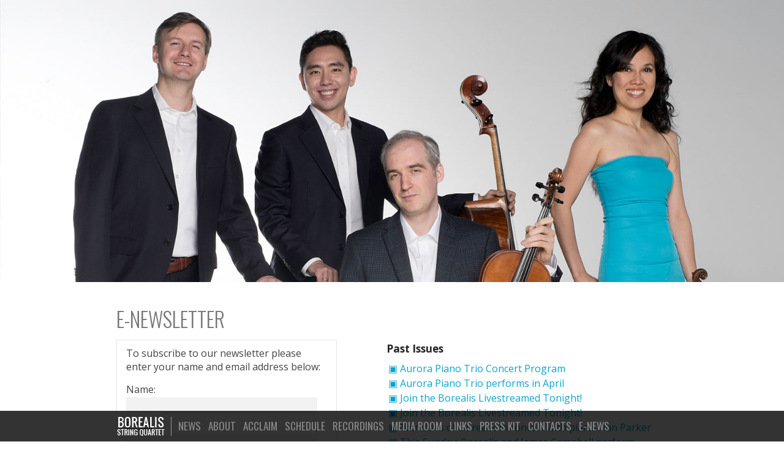

--- FILE ---
content_type: text/html; charset=UTF-8
request_url: https://www.borealisstringquartet.com/artist.php?view=enews
body_size: 2098
content:
<!DOCTYPE>
<html>
<head>
	<title>E-Newsletter | Borealis String Quartet</title>
	<meta name="description" content="Website for Borealis String Quartet" />
	<meta name="keywords" content="borealis string quartet, ensemble" />
	<meta http-equiv="Content-Type" content="text/html; charset=utf-8" />
	<script language="JavaScript" type="text/javascript" src="themes/custom_2016/js/javascript.js"></script>
	<script language="JavaScript" type="text/javascript" src="//app.kultureshock.net/java/jquery.js"></script>
	<script language="JavaScript" type="text/javascript" src="//app.kultureshock.net/java/cycle.js"></script>
	<link rel="shortcut icon" type="image/png" href="themes/custom_2016/favicon.ico" />
	<link href='//fonts.googleapis.com/css?family=Open+Sans:400italic,700italic,400,300,700|Oswald:400,300' rel='stylesheet' type='text/css'>

		
	<link rel="stylesheet" type="text/css" href="themes/custom_2016/css/master.css" />

	<style type='text/css'>
	</style>

	<link rel="stylesheet" type="text/css" href="themes/custom_2016/custom/custom.css" />

</head>

<body id="artist" >

	<a name="top"></a>

	
	<div id="wrapper">

	<!-- NAV -->

		<div id="menu-wrap">
		<div id="menu-inner">
			<div class="logo"><a href="/"><img src="themes/custom_2016/graphics/logo.png" width="78" height="31" alt="Borealis String Quartet"></a></div>
			

<!-- START MENU: main -->

<div id='nav-wrap'>
<ul id='nav'>
<li class='first'><span class='menuitem id_news'><a href="artist.php?view=news" class='first'>News</a></span></li>
<li class=''><span class='menuitem id_bio'><a href="artist.php?view=bio" class=''>About</a></span></li>
<li class=''><span class='menuitem id_acclaim'><a href="artist.php?view=acclaim" class=''>Acclaim</a></span></li>
<li class=''><span class='menuitem id_cal'><a href="artist.php?view=cal" class=''>Schedule</a></span></li>
<li class=''><span class='menuitem id_record'><a href="artist.php?view=record" class=''>Recordings</a></span></li>
<li class=''><span class='menuitem id_media'><a href="artist.php?view=media" class=''>Media Room</a></span></li>
<li class=''><span class='menuitem id_links'><a href="artist.php?view=links" class=''>Links</a></span></li>
<li class=''><span class='menuitem id_dpk'><a href="artist.php?view=dpk" class=''>Press Kit</a></span></li>
<li class=''><span class='menuitem id_contacts'><a href="artist.php?view=contacts" class=''>Contacts</a></span></li>
<li class='last'><span class='menuitem id_enews'><a href="artist.php?view=enews" class='last'>E-News</a></span></li>
</ul></div>

<!-- END MENU main -->

			
<!-- BEGIN SOCIAL -->
<div id="social">
<style>.socialicon { display:inline-block; background: transparent url('//app.kultureshock.net/social/social_icons.png'); } </style>
<ul>
<li><a href='https://www.facebook.com/BorealisQuartet' target='_blank' title='Facebook'><div class='socialicon' style='width:24px; height:24px; background-position: 0px -120px;'></div></a> </li>
<li><a href='https://twitter.com/#!/Borealis4' target='_blank' title='X'><div class='socialicon' style='width:24px; height:24px; background-position: -40px -120px;'></div></a> </li>
</ul>
</div id="social">
<!-- END SOCIAL -->
		</div>
		</div>

		<div class="banner-image" style="background-image: url('themes/custom_2016/graphics/banner4.jpg'); background-color: #000000;"></div>

		<div id="content-wrap">

			<div id="content">
				<div class='page-title-wrap custom'>
<div class='page-title-wrap2'>
<div class='page-title'>E-Newsletter</div> 
</div></div> 

<div id='enews'>
<div id='subscribe'>

	<div id='subscribe-box'>

		<div class='message'>To subscribe to our newsletter please enter your name and email address below:</div>

		<form action='//app.kultureshock.net/enews/enews_signup.php' method='post'>

		<table border='0' width='100%' cellspacing='0' cellpadding='0' id='enewsform'>
			<tr>
				<td>
					<label for='name'>Name:</label>
					<input type='text' name='name' id='name' class='name' />
				</td>
			</tr>
			<tr>
				<td>
					<label for='email'>Email:</label>
					<input type='text' name='email' id='email' class='email' />
				</td>
			</tr>
			<tr>
				<td><input id='submit' type='submit' value='Subscribe' /></td>
			</tr>
		</table>
		<input name='form_action' type='hidden' value='enews_add' />
		<input name='form_return' type='hidden' value='//www.borealisstringquartet.com/artist.php?view=enews' />
		<input name='site_id' type='hidden' value='41' />
		<input name='list_id' type='hidden' value='e40ee0f59d128595d08cd5c05a4809aa' />
		</form>

	</div>

</div>

<div id='archive'>

	<h2>Past Issues</h2>

	<ul>
<li><a href='http://email.kultureshock.net/t/r-02C2B1F5F20DA9E22540EF23F30FEDED' target='_blank'>Aurora Piano Trio Concert Program</a></li>
<li><a href='http://email.kultureshock.net/t/r-E666B24971683B412540EF23F30FEDED' target='_blank'>Aurora Piano Trio performs in April</a></li>
<li><a href='http://email.kultureshock.net/t/r-14CE16EF376ABC032540EF23F30FEDED' target='_blank'>Join the Borealis Livestreamed Tonight!</a></li>
<li><a href='http://email.kultureshock.net/t/r-E7680FBDA431663F2540EF23F30FEDED' target='_blank'>Join the Borealis Livestreamed Tonight!</a></li>
<li><a href='http://email.kultureshock.net/t/r-56C4F6A2AB1401A82540EF23F30FEDED' target='_blank'>Members of Borealis in concert with pianist Ian Parker</a></li>
<li><a href='http://email.kultureshock.net/t/r-FD31AF99D55094162540EF23F30FEDED' target='_blank'>This Sunday: Borealis and James Campbell perform Intimate Letters!</a></li>
<li><a href='http://email.kultureshock.net/t/r-025B9B982313BBD42540EF23F30FEDED' target='_blank'>UPDATED DETAILS for Borealis March 17th Intimate Letters Concerts</a></li>
<li><a href='http://email.kultureshock.net/t/r-F7D3AB55A4B52AD02540EF23F30FEDED' target='_blank'>Upcoming Borealis concerts you'll not want to miss!!</a></li>
<li><a href='http://email.kultureshock.net/t/r-091ABDACF351B5D02540EF23F30FEDED' target='_blank'>THIS MONDAY: Canadian Music Centre performance of Imant Raminsh 3 String Quartets</a></li>
<li><a href='http://email.kultureshock.net/t/r-8E1F25E30AD7C8162540EF23F30FEDED' target='_blank'>Borealis performs at VICO Global Soundscapes Festival next week!</a></li>
</ul>


</div>

</div>

				<div class="clear"></div>
			</div>

		</div>

	</div> <!-- /wrapper -->

</body>
</html>

--- FILE ---
content_type: text/css
request_url: https://www.borealisstringquartet.com/themes/custom_2016/css/master.css
body_size: 7100
content:
/****************************************************************
 *
 *  >> Master Stylesheet for Nocturne Theme
 *
 ***************************************************************/

* {
  margin: 0;
  padding: 0;
}

html {
	min-height: 100%;
	min-width: 100%;
	}


body {
	font-family: "Open Sans", "Helvetica Neue", Helvetica, Arial, sans-serif;
	position: relative;
	margin: 0px auto 0px auto;
	padding: 0;
	color: #444;
	background: #1f242e;
	min-width: 100%;
	min-height: 100%;
	}

body, td, th, div, li {
	font-size: 16px;
	font-family: "Open Sans", "Helvetica Neue", Helvetica, Arial, sans-serif;
	line-height: 22px;
	font-weight: 400;
	}

body#artist {
	background: #fff;
	}

b, strong {
	font-weight: bold;
	}

i, em {
	font-style: italic;
	}

table {
	border-collapse: collapse;
	}

td {
	padding: 0px;
	}

p {
	margin: 13px 0;
	}

img {
	border: 0;
	}

a, a:visited {
	color: #0ba5c8;
	text-decoration: none;
	}

a:hover {
	color: #0ba5c8;
	text-decoration: underline;
	}

a:active {
	color: #000;
	text-decoration: none;
	}

a:hover img {
	background: transparent;
	}

ul {
	margin-top: 2px;
	margin-left: 20px;
	margin-bottom: 15px;
	list-style: none;
	}

li {
	margin-bottom: 2px;
	}

ul li:before {
	content: "▣ ";
	color: #0ba5c8;
	margin-left: -17px;
	}

img {
	border: 0;
	}

#wrapper {
	width: 100%;
	height: auto;
	margin: 0 auto;
	position: relative;
	}

.rss-link {
	line-height: 23px;
	}

.rss-link img {
	vertical-align: middle;
	padding-left: 1px;
	margin-top: -4px;
	}

.clear {
	clear: both;
	height: 0px;
	}

.small {
	font-size: 11px;
	line-height: 13px;
	}

.jumptarget:before {
	content:"";
	display:block;
	height:60px; /* fixed header height*/
	margin:-60px 0 0; /* negative fixed header height */
	}

/****************************************************************
 |
 |  BANNERS + CONTENT
 |
 ***************************************************************/

.banner-image {
	position: fixed;
	width: 100%;
	height: 460px;
	top: 0;
	left: 0;
	background-repeat: no-repeat;
	background-position: 50% 30%;
	background-size: cover;
	z-index: -100;
	}

#content-wrap {
	width: 100%;
	min-height: 460px;
	position: relative;
	background: #fff;
	top: 460px;
	}

#content {
	width: 900px;
	padding: 40px 40px 80px 40px;
	margin: 0 auto;
	}

@media only screen and (max-height: 600px), (max-width: 600px) {
	.banner-image { height: 320px; }
	#content-wrap { min-height: 320px; top: 320px;}
}


/*---------------------------------------------------------------
 | General Page Styles
 +-------------------------------------------------------------*/

.page-buttons {
	margin-top: 25px;
	}

.page-footer-wrap {
	background: transparent;
	width: 100%;
	padding-bottom: 60px;
	}

.page-footer {
	margin-top: 20px;
	clear: both;
	font-size: 11px;
	text-align: center;
	color: #555;
	}

.page-footer a {
	color: #777;
	}

.error-box {
	table-layout: fixed;
	width: 85%;
	border: 1px solid #ccc;
	margin: 40px 0;
	}

.error {
	color: #d40000;
	}

.error-box td {
	padding: 30px;
	text-align: center;
	}

.notice-box {
	padding: 10px 0;
	}

#offline .header {
	background: #314752;
	}

/*---------------------------------------------------------------
 | Heading Styles
 +-------------------------------------------------------------*/

.page-title-wrap {
	font-size: 12px;
	color: #777;
	text-align: right;
	margin-bottom: 15px;
	}

.page-title-wrap .page-title {
	font-family: "Oswald", "Open Sans", "Times Roman", Times, serif;
	font-size: 34px;
	font-weight: 300;
	line-height: 39px;
	text-align: left;
	text-transform: uppercase;
	}

.page-title-right {
	float: right;
	font-size: 12px;
	line-height: 23px;
	margin-right: 10px;
	}

.page-title-right a {
	}

.headline {
	font-size: 20px;
	font-weight: normal;
	line-height: 125%;
	margin-bottom: 11px;
	color: #222;
	}

.heading {
	color: #222;
	font-size: 19px;
	font-weight: bold;
	line-height: 125%;
	margin-bottom: 11px;
	}

h1, h2, h3, h4 {
	}

h1 {
	margin: 0;
	padding: 0;
	background: transparent;
 	font-size: 19px;
	line-height: 22px;
	font-weight: normal;
	text-transform: uppercase;
	word-spacing: 5px;
	letter-spacing: 2px;
	color: #222;
	}

h2 {
	font-size: 17px;
	color: #222;
	padding: 0;
	margin-bottom: 10px;
	margin-top: 4px;
	}

h3 {
	font-size: 16px;
	font-weight: normal;
	background-color: #e5e5e5;
	color: #777;
	margin: 0;
	padding: 0;
	padding: 4px 8px;
	margin-bottom: 5px;
	}

h4 {
	font-size: 16px;
	font-weight: normal;
	color: #333;
	margin-bottom: 5px;
	}

/*---------------------------------------------------------------
 | Site Photo Styles
 +-------------------------------------------------------------*/

#photo-wrap {
	float: right;
	border: 1px solid #e5e5e5;
	}

#photo-wrap p {
	margin: 0;
	}

#photo-wrap .photo img {
	display: block;
	}

#photo-wrap .photo-info {
	margin: 0;
	padding: 0;
	background: #f2f2f2;
	border-top: 1px solid #e5e5e5;
	padding: 5px 10px;
	}

#photo-wrap .caption {
	color: #555;
	font-size: 11px;
	line-height: 13px;
	margin-bottom: 3px;
	}

#photo-wrap .photog {
	color: #333;
	font-size: 11px;
	line-height: 13px;
	font-style: italic;
	}

#photo-wrap .photog:before {
	content: "Photo: ";
	}

/* -- Modified for some pages -- */

#biog #photo-wrap,
#news #photo-wrap,
#acclaim-story #photo-wrap,
#reper #photo-wrap,
#record #photo-wrap,
#concerts #photo-wrap,
#news-story #photo-wrap {
	margin-top: 5px;
	margin-left: 15px;
	margin-bottom: 10px;
	margin-right: 0;
	}

/*---------------------------------------------------------------
 | Table List Styles
 +-------------------------------------------------------------*/

#tlist {
	border-collapse: collapse;
	}

#tlist th {
	font-size: 12px;
	text-align: left;
	color: #444;
	padding: 2px 5px;
	background-color: #fff;
	}

#tlist th.first {
	}

#tlist th a {
	}

#tlist tr {
	border-top: 1px solid #e5e5e5;
	border-bottom: 1px solid #e5e5e5;
	}

#tlist th a:hover {
	}

#tlist td {
	padding: 4px 0;
	padding-right: 5px;
	}

#tlist .row-norm {
	background-color: transparent;
	}

#tlist .row-tint {
	background-color: #e5e5e5;
	}

#tlist th.sortcol {
	background: #e8e8e8;
	}

#tlist th.sortcol a {
	color: #000;
	}

#tlist .sort-icon {
	margin-bottom: 2px;
	margin-right: 3px;
	}

.status-box, .status-footer {
	background-color: rgba(255,255,255,0.4);
	margin-top: 5px;
	}

.status-box td, .status-footer td {
	color: #666;
	padding: 4px 10px;
	}

/*---------------------------------------------------------------
 | Table Grid Styles
 +-------------------------------------------------------------*/

#grid {
	border-top: 1px solid #e5e5e5;
	border-left: 1px solid #e5e5e5;
	}

#grid td,
div#grid {
	border-bottom: 1px solid #e5e5e5;
	border-right: 1px solid #e5e5e5;
	padding: 10px;
	text-align: center;
	}

#grid .caption {
	font-size: 11px;
	font-weight: normal;
	margin-top: 5px;
	}

#grid .photo img {
	}

/*---------------------------------------------------------------
 | Form Object Styles
 +-------------------------------------------------------------*/

form {
	margin-top: 0;
	margin-bottom: 0;
	}

.form-button {
	border: none;
	padding: 0px;
	}

input, select, textarea {
	font: normal 13px Arial, helvetica, trebuchet, sans-serif;
	}

select {
	padding: 0px;
	}

textarea {
	padding: 1px;
	}

td.form-label {
	color: #999;
	padding: 2px;
	padding-right: 8px;
	}

.field-100 {
	width: 98%;
	}

input[type=text],
textarea {
	background-color: #f2f2f2;
	color: #000;
	border: 1px solid #f2f2f2;
	padding: 3px 5px;
	font-size: 15px;
	}

input[type=text]:focus,
textarea:focus {
	background: #fff;
	}

/****************************************************************
 |
 |  INTERFACE STYLES
 |
 ***************************************************************/

/*---------------------------------------------------------------
 | Site Buttons
 +-------------------------------------------------------------*/

#btn {
	display: inline;
	}

#btn table {
	width: auto;
	background-color: #0ba5c8;
	margin: 1px 3px;
	border: 0;
	}

#btn tr {
	border: 0;
	}

#btn .btn-main {
	cursor: pointer;
	padding: 0;
	border: 0;
	}

#btn .btn-main td {
	padding: 0 !important;
	border: 0;
	}

#btn .btn-left {
	width: 0;
	display: none;
	}

#btn .btn-right {
	width: 0;
	display: none;
	}

#btn td.btn-text {
	padding: 5px 10px !important;
	font-size: 14px;
	line-height: 18px;
	font-weight: 400;
	text-align: center;
	color: #fff;
	border: 0;
	}

#btn td .btn-text a {
	color: #fff;
	}

#btn td.btn-text:hover {
	background: #000;
	color: #fff;
	text-decoration: none;
	}

#btn table:active {
	background: #666;
	color: #ccc;
	text-decoration: none;
	}

/*---------------------------------------------------------------
 | Jump Menu Styles
 +-------------------------------------------------------------*/

.jump-wrap {
	padding: 3px 5px;
	padding-left: 15px;
	padding: 0;
	margin: 0;
	margin-top: 10px;
	margin-bottom: 5px;
	background: transparent;
	}

.jump-menu {
	}

.jump-menu .selected {
	font-weight: bold;
	}

/*-----------------------------------------------------------------------
 | Tab Styles
 +---------------------------------------------------------------------*/

#menu-wrap {
	position: fixed;
	bottom: 0;
	left: 0;
	height: 50px;
	width: 100%;
	text-align: center;
	background-color: rgba(0, 0, 0, 0.5);
	overflow: hidden;
	z-index: 9999;
	}

#artist #menu-wrap {
	background-color: rgba(0, 0, 0, 0.8);
	}

#menu-inner {
	display: inline-block;
	text-align: center;
	position: relative;
	width: auto;
	background: transparent;
	padding-left: 100px;
	padding-right: 90px;
	}

#nav-wrap {
	position: relative;
	width: auto;
	height: 50px;
	margin: 0 auto;
	}

#nav {
	text-transform: none;
	list-style: none;
	list-style-image: none;
	padding: 0;
	margin: 0;
	text-align: center;
	}

#nav li {
	font-family: "Oswald", "Helvetica Neue", Helvetica, Arial, sans-serif;
	font-weight: 400;
	font-size: 17px;
	line-height: 50px;
	text-transform: uppercase;
	margin: 0;
	padding: 0;
	display: inline;
	list-style-image: none;
	}

#nav li span.menuitem a,
#nav li span.menuitem a:visited {
	color: #888;
	text-decoration: none;
	margin: 0;
	padding: 15px 4px;
	-webkit-transition: background 0.2s linear, color 0.2s linear;
	-moz-transition: background 0.2s linear, color 0.2s linear;
	-o-transition: background 0.2s linear, color 0.2s linear;
	transition: background 0.2s linear, color 0.2s linear;
	}

#nav li.first span.menuitem a,
#nav li.first span.menuitem a:visited {
	padding-left: 0;
	}

#nav li span.menuitem a:hover {
	color: #fff;
	-webkit-transition: background 0.2s linear, color 0.2s linear;
	-moz-transition: background 0.2s linear, color 0.2s linear;
	-o-transition: background 0.2s linear, color 0.2s linear;
	transition: background 0.2s linear, color 0.2s linear;
	}

#nav li.current span.menuitem a {
	color: #fff;
	}

#nav li:before {
	content: none;
	margin-left: 0;
	}

/*---------------------------------------------------------------
 | Content Submenu
 +-------------------------------------------------------------*/

#submenu-wrap {
	clear: both;
	display: block;
	}

#submenu {
	margin: 0;
	padding: 0;
	list-style: none;
	}

/*#submenu li {
	display: block;
	margin: 0;
	padding: 0;
	list-style: none;
	text-align: left;
	background: transparent;
	}*/

#submenu a,
#submenu a:visited {
	display: inline-block;
	color: #999;
	padding: 3px 5px;
	text-decoration: none;
	}

#submenu a:hover {
	color: #333;
	}

#submenu a:active {
	color: #777;
	}

/*-- Tab Nav Selected --*/

#submenu .current a {
	color: #000;
	}

#submenu .current a:hover {
	color: #000;
	}

#submenu li.current:before {
	color: #000;
	}


/****************************************************************
 |
 |  HOMEPAGE STYLES
 |
 ***************************************************************/

body#home,
#home #wrapper {
	position: fixed;
	width: 100%;
	height: 100%;
	}

#home .cycle-slideshow {
	position: fixed;
	width: 100%;
	height: 100%;
	z-index: -999;
	background-color: #000;
	}

#home .slideslide {
	width: 100%;
	height: 100%;
	background-size: cover;
	background-position: 50% 10%;
	background-repeat: no-repeat;
	display: none;
	}

#home .overlay {
	position: fixed;
	width: 100%;
	height: 100%;
	z-index: -998;
	background: #000;
	-moz-opacity: 0.35;
	opacity: 0.35;
	-ms-filter:"progid:DXImageTransform.Microsoft.Alpha"(Opacity=35);
	}

.slide-nav {
	position: absolute;
	top: 20px;
	right: 25px;
	}

.cycle-next, .cycle-prev {
	display: inline-block;
	padding: 3px 6px;
	background: rgba(0, 0, 0, 0.5);
	color: #fff;
	cursor: pointer;
	-webkit-border-radius: 4px;
	-moz-border-radius: 4px;
	border-radius: 4px;
	}

.cycle-next:hover, .cycle-prev:hover {
	background: #fff;
	color: #000;
	}

.cycle-next:active, .cycle-prev:active {
	background: #000;
	color: #fff;
	}

.logo {
	position: absolute;
	top: 10px;
	left: 0;
	padding-right: 10px;
	border-right: 1px solid #999;
	width: auto;
	height: 31px;
	}

.modbox {
	width: 395px;
	position: absolute;
	height: 570px;
	top: 115px;
	right: 40px;
	}

.pirastro {
	position: absolute;
	bottom: 70px;
	right: 20px;
	filter: drop-shadow(0 0 6px rgba(0,0,0,0.4));
	}

/*---------------------------------------------------------------
 | Audio Player
 +-------------------------------------------------------------*/

#home .audio-player-wrap {
	position: absolute;
	bottom: 60px;
	left: 20px;
	}

#home div.jp-audio {
	width: 222px;
	}

#home div.jp-progress-wrap {
	width: 180px;
	}

#home div.jp-progress {
	width: 166px;
	}

div.jp-title li {
	color: #fff;
	text-shadow: 0 0 5px #000;
	}

/*---------------------------------------------------------------
 | Quote Rotator
 +-------------------------------------------------------------*/

#quote-wrap {
	/*background-color: rgba(77, 89, 115, 0.4);*/
	position: absolute;
	display: block;
	width: 450px;
	height: 195px;
	bottom: 120px;
	left: 0;
	right: 0;
	margin: 0 auto;
	overflow: hidden;
	}

#quote-wrap .quote {
	color: #fff;
	display: block;
	width: 450px;
	padding: 1px;
	font-family: "Oswald", "Open Sans", "Helvetica Neue", Helvetica, sans-serif;
	font-size: 23px;
	font-style: normal;
	font-weight: normal;
	line-height: 125%;
	text-align: center;
	text-shadow: 0px 0px 3px #000;
	}

#quote-wrap .author {
	color: #fff;
	display: block;
	width: 420px;
	font-family: "Oswald", "Open Sans", "Helvetica Neue", Helvetica, sans-serif;
	font-size: 22px;
	border-top: 1px solid #fff;
	border-top-color: rgba(255, 255, 255, 0.35);
	padding: 1px;
	padding-top: 10px;
	margin: 9px auto 0 auto;
	font-style: normal;
	font-weight: normal;
	text-align: center;
	text-shadow: 0px 0px 3px #000;
	}

#quote-wrap .author:before {
	content: "\2014\00a0";
	}

@media only screen and (max-height: 600px) {
	#quote-wrap { bottom: 60px; }
}


/*---------------------------------------------------------------
 | Homepage News Rotator
 +-------------------------------------------------------------*/

#newz-wrap {
	position: absolute;
	top: 20px;
	right: 20px;
	width: 480px;
	height: 300px;
	padding: 0;
	}

#newz-wrap .newz-box {
	background: transparent;
	width: 480px;
	}

#newz-wrap .newz-box {
	height: 254px;
	width: 480px;
	overflow: hidden;
	}

#newz-wrap .photo {
	float: left;
	margin-right: 15px;
	margin-bottom: 5px;
	width: 250px;
	height: 250px;
	background-size: cover;
	background-position: 50% 50%;
	}

#newz-wrap .headline {
	font-size: 17px;
	line-height: 19px;
	margin-bottom: 7px;
	font-weight: bold;
	}

#newz-wrap .headline a {
	color: #000;
	}

#newz-wrap .content {
	margin-bottom: 7px;
	font-size: 16px;
	line-height: 19px;
	color: #333;
	font-weight: 400;
	}

#newz-wrap .content p {
	display: inline;
	margin: 0;
	color: #333;
	font-weight: 400;
	}

/*---------------------------------------------------------------
 | Homepage Calendar
 +-------------------------------------------------------------*/

.home-cal-wrap {
	position: absolute;
	display: block;
	width: 400px;
	top: 40px;
	left: 20px;
	}

.home-cal-wrap h2 {
	font-size: 15px;
	line-height: 17px;
	margin: 3px 0;
	}

.home-cal-box {
	margin-top: 10px;
	cursor: pointer;
	overflow: hidden;
	height: 110px;
	}

.home-cal-datebox {
	float: left;
	width: 90px;
	margin-right: 12px;
	background: #0ba5c8;
	color: #fff;
	text-align: center;
	border: 1px solid #0ba5c8;
	margin-bottom: 50px;
	padding: 5px 0;
	}

.home-cal-datebox-month {
	color: #fff;
	background: #0ba5c8;
	font-size: 15px;
	line-height: 110%;
	font-weight: bold;
	text-transform: uppercase;
	letter-spacing: 4px;
	padding: 3px 3px 0px 7px;
	}

.home-cal-datebox-num {
	color: #fff;
	font-size: 42px;
	line-height: 40px;
	font-weight: bold;
	}

.home-cal-datebox-day {
	color: #fff;
	font-size: 13px;
	line-height: 14px;
	text-transform: uppercase;
	letter-spacing: 5px;
	padding: 1px 3px 5px 7px;
	}

.home-cal-info {
	font-size: 14px;
	line-height: 17px;
	}

.home-cal-date {
	font-size: 14px;
	line-height: 17px;
	}

.home-cal-venue {
	font-size: 14px;
	line-height: 17px;
	}

.home-cal-location {
	font-size: 14px;
	line-height: 17px;
	}

.home-cal-link {
	}

/*---------------------------------------------------------------
 | Homepage Recording
 +-------------------------------------------------------------*/

.home-record-wrap {
	position: absolute;
	top: 520px;
	left: 40px;
	width: 390px;
	}

.home-record {
	margin-bottom: 20px;
	}

.home-record-photo-wrap1 {
	background: transparent;
	float: left;
	margin: 0 12px 5px 0;
	}

.home-record-photo-wrap2 {
	display: inline;
	}

.home-record-photo {
	text-align: center;
	}

.home-record-photo img {
	box-shadow: 0 0 5px #555;
	}

.home-record-head {
	font-weight: bold;
	font-size: 16px;
	line-height: 19px;
	margin-top: 4px;
	margin-bottom: 7px;
	}

.home-record-head a {
	color: #fff;
	}

.home-record-subhead {
	font-weight: bold;
	font-size: 12px;
	line-height: 14px;
	margin-bottom: 0px;
	}

.home-record-date {
	display: none;
	font-style: italic;
	font-size: 14px;
	line-height: 17px;
	}

.home-record-text {
	display: block;
	height: 204px;
	overflow: hidden;
	font-size: 16px;
	line-height: 19px;
	color: #fff;
	}

.home-record-link {
	display: inline;
	padding-left: 8px;
	}

/*---------------------------------------------------------------
 | Homepage Video
 +-------------------------------------------------------------*/

.home-video-wrap {
	display: block;
	position: relative;
	width: 315px;
	height: 162px;
	overflow: hidden;
	}

.home-video {
	background: transparent;
	height: 162px;
	overflow: hidden;
	}

.home-video-photo-wrap1 {
	background: transparent;
	float: left;
	margin: 1px 12px 5px 0;
	}

.home-video-photo-wrap2 {
	display: inline;
	}

.home-video-photo {
	text-align: center;
	border: none;
	height: 200px;
	}

.home-video-head {
	font-weight: bold;
	font-size: 15px;
	line-height: 17px;
	margin-top: 0;
	margin-bottom: 7px;
	}

.home-video-subhead {
	font-weight: bold;
	font-size: 11px;
	line-height: 14px;
	margin-bottom: 0px;
	}

.home-video-date {
	display: none;
	font-style: italic;
	}

.home-video-text {
	font-size: 14px;
	line-height: 17px;
	}

.home-video-link {
	display: inline;
	padding-left: 8px;
	}

/****************************************************************
 |
 |  CONTENT STYLES
 |
 ***************************************************************/

#info .heading {
	background: #f2f2f2;
	font-size: 14px;
	font-weight: normal;
	color: #777;
	padding: 5px 10px;
	margin-bottom: 12px;
	overflow: hidden;
	}

/*---------------------------------------------------------------
 | News Page Styles
 +-------------------------------------------------------------*/

#news {
	}

#news #tlist tr {
	vertical-align: top;
	}

#news #tlist td {
	padding: 5px 10px 8px 0;
	}

#news .date {
	width: 13%;
	font-weight: bold;
	margin-bottom: 5px;
	}

#news .bullet {
	margin-right: 3px;
	}

#news .headline {
	font-size: 14px;
	margin-bottom: 8px;
	}

#news td.content {
	padding: 10px;
	}

#news .teaser {
	margin-top: 4px;
	padding-right: 5px;
	}

#news #tlist td.thumbnail-cell {
	padding: 5px;
	padding-right: 15px;
	}

#news .thumbnail {
	}

/* -- News Story Styles --*/

#news-story {
	}

#news-story .date {
	margin-top: 15px;
	margin-bottom: 15px;
	font-weight: bold;
	}
#news-story .news-photo {
	display: inline;
	}

#news-story .headline {
	margin: 15px 0;
	}

#news-story .content {
	}

#news-story .related {
	margin: 20px 0;
	padding-bottom: 5px;
	border-bottom: 1px solid #ccc;
	}

#news-story .related-list {
	font-weight: bold;
	}

#news-story .related-name {
	padding-left: 4px;
	}

#news-story .page-buttons {
	margin-top: 15px;
	}

/*---------------------------------------------------------------
 | Concert Page Styles
 +-------------------------------------------------------------*/

#concerts {
	}

#concerts .page-title {
	}

#concerts #tlist .date-head {
	padding: 0;
	line-height: 18px;
	border: 0;
	}

#concerts #tlist .date-head {
	padding: 0;
	line-height: 18px;
	}

#concerts .date-head-wrap {
	color: #555;
	background-color: #f7f7f7;
	padding: 10px 0px 9px 10px;
	font-size: 16px;
	font-weight: bold;
	text-transform: uppercase;
	letter-spacing: 2px;
	word-spacing: 3px;
	}

#concerts #tlist td.date {
	text-align: left;
	margin: 0;
	}

#concerts #tlist .date-box {
	font-size: 20px;
	line-height: 24px;
	font-weight: bold;
	text-align: center;
	padding: 4px 8px;
	color: #fff;
	background: #0ba5c8;
	border: 1px solid #0ba5c8;
	width: 45px;
	margin: 0px;
	}

#concerts #tlist div.date-box:hover {
	color: #fff;
	background: #000;
	border: 1px solid #777;
	}

#concerts #tlist .venue {
	font-weight: normal;
	}

#concerts #tlist .location {
	}

#concerts #tlist .city {
	display: inline;
	font-weight: normal;
	}
#concerts #tlist .state {
	margin-left: 3px;
	display: inline;
	}
#concerts #tlist .country {
	display: inline;
	margin-left: 3px;
	}

#concerts #tlist .notes {
	padding-bottom: 8px;
	}

/* --  Concert Info Page  -- */

#concerts #info .heading {
	}

#concerts #info .concert-info-wrap {
	}

#concerts #info .placetime,
#concerts #info .program,
#concerts #info .contact,
#concerts #info .info {
	margin-bottom: 20px;
	}

#concerts #info .venue {
	font-weight: bold;
	font-size: 14px;
	}

#concerts #info .location {
	margin-top: 6px;
	}

#concerts #info .date {
	margin-top: 6px;
	}

#concerts #info .artist-name {
	font-weight: bold;
	margin-bottom: 15px;
	}

#concerts #info .artist-name-prefix {
	font-weight: normal;
	}

#concerts #info #photo-wrap {
	float: right;
	margin-left: 15px;
	margin-bottom: 10px;
	}

#concerts .status-box td.small {
	display: none;
	}

/*---------------------------------------------------------------
 | >> ARTIST PAGE STYLES
 +-------------------------------------------------------------*/

.nophoto-wrap {
	display: table;
	background: #f7e6da;
	}

.nophoto {
	display: table-cell;
	vertical-align: middle;
	text-align: center;
	background: #666;
	border: 1px solid #f2f2f2;
	}

.nophoto-text {
	vertical-align: middle;
	text-align: center;
	}

/*---------------------------------------------------------------
 | Biography Page Styles
 +-------------------------------------------------------------*/

#biog {
	}

#biog .photo {
	}

#biog .content {
	float: right;
	width: 600px;
	}

#biog .page-buttons {
	}

#biog #submenu-wrap {
	margin-left: 17px;
	display: block;
	float: left;
	width: 250px;
	}

/*---------------------------------------------------------------
 | New DPK Page Styles
 +-------------------------------------------------------------*/

.dpk-media {
	margin: 10px 0;
	}

.dpk-media tr {
	vertical-align: top;
	}

.dpk-media td {
	padding: 10px 0;
	border: 0;
	border-bottom: 1px dotted #e5e5e5;
	background: transparent;
	}

.dpk-media td.thumb {
	width: 15%;
	padding-right: 15px;
	text-align: center;
	}

.dpk-media .fileinfo {
	margin: 5px 0;
	font-size: 12px;
	font-style: italic;
	}

.dpk-media .links {
	margin: 5px 0;
	font-size: 14px;
	}

.dpk-video .thumb img {
	height: 120px;
	width: 190px;
	}

/*---------------------------------------------------------------
 | Recordings Page Styles
 +-------------------------------------------------------------*/

#record {
	}

#record .record-info-wrap {
	padding-left: 25px;
	}

#record #photo-wrap {
	margin-left: 0;
	}

/* -- Recording Info Styles --*/

#record #info .record-info-wrap {
	}

#record #info .photo img {
	width: 300px;
	height: 300px;
	border: 1px solid #e5e5e5;
	}

#record #info .headline {
	margin-bottom: 12px;
	}

#record #info .heading {
	}

#record #info .artist-name,
#record #info .content {
	margin-bottom: 15px;
	}

#record #info .date {
	margin-top: 10px;
	}

#record #info .catnum {
	margin-top: 3px;
	margin-bottom: 15px;
	}

#record #info .artist-name {
	font-weight: bold;
	margin-top: 6px;
	}

#record #info .artist-name-prefix {
	font-weight: normal;
	}

#record #info .mod-date {
	display: none;
	}

#record #info .reclabel {
	font-style: italic;
	margin: 15px 0;
	}

#record #info ul {
	}

#record #info .buybutton {
	margin-bottom: 15px;
	}

#record #tlist td {
	padding: 10px 0;
	border-width: 1px;
	}


/*---------------------------------------------------------------
 | Recordings Page Styles
 +-------------------------------------------------------------*/

/*#record {
	}

#record #tlist tr {
	vertical-align: top;
	}

#record .heading {
	padding-right: 20px;
	}

#record .thumbnail {
	margin: 0 10px;
	}

#record .teaser {
	margin-top: 8px;
	margin-bottom: 8px;
	}

#record .artist-name {
	}

#record .reclabel {
	width: 20%;
	}

#record .more-info {
	padding: 0 10px;
	}

#record ul {
	}

#record .more-info #btn {
	display: block;
	}

#record .more-info #btn .btn-main {
	width: 100%;
	}
*/
/* -- Recording Info Styles --*/

/*#record #info .record-info-wrap {
	}

#record #info .headline {
	margin-bottom: 12px;
	}

#record #info .heading {
	}

#record #info .artist-name,
#record #info .content {
	margin-bottom: 15px;
	}

#record #info .date {
	margin-top: 10px;
	}

#record #info .catnum {
	margin-top: 3px;
	margin-bottom: 15px;
	}

#record #info .artist-name {
	font-weight: bold;
	margin-top: 6px;
	}

#record #info .artist-name-prefix {
	font-weight: normal;
	}

#record #info .mod-date {
	display: none;
	}

#record #info .label {
	font-weight: bold;
	}

#record #info ul {
	}

#record #info .buybutton {
	margin-bottom: 15px;
	}

#record #tlist td {
	padding: 10px 0;
	border-width: 1px;
	}
*/
/*---------------------------------------------------------------
 | Program/Repertoire Page Styles
 +-------------------------------------------------------------*/

#reper {
	}

#reper #tlist tr {
	vertical-align: top;
	}

#reper .acclaim-wrap {
	margin: 10px 0;
	}

#reper .heading {
	}

#reper .teaser {
	margin-top: 8px;
	margin-bottom: 8px;
	}

#reper .artist-name {
	}

#reper .more-info {
	padding-left: 10px;
	}

#reper ul {
	}

#reper .thumbnail-cell {
	padding-right: 15px;
	}

/* -- Repertoire Info Styles --*/

#reper #info .reper-info-wrap {
	}

#reper #info .headline {
	margin-bottom: 12px;
	}

#reper #info .heading {
	}


#reper #info .artist-name,
#reper #info .content,
#reper #info .others {
	margin-bottom: 20px;
	}

#reper #info .others {
	margin-top: 6px;
	}

#reper #info .date {
	display: none;
	margin-top: 12px;
	font-size: 11px;
	}

#reper #info .artist-name {
	font-weight: bold;
	margin-top: 6px;
	}

#reper #info .artist-name-prefix {
	font-weight: normal;
	}

#reper #info ul {
	}

/*---------------------------------------------------------------
 | Acclaim Page Styles
 +-------------------------------------------------------------*/

#acclaim {
	}

#acclaim .acclaim-wrap {
	margin: 6px 0px;
	}

#acclaim .thumbnail {
	float: right;
	margin-left: 10px;
	margin-bottom: 5px
	}

#acclaim .artist-name {
	}

#acclaim .headline {
	}

#acclaim .teaser {
	margin-top: 8px;
	margin-bottom: 8px;
	}

#acclaim .content-more {
	margin-top: 8px;
	}

#acclaim .source {
	display: inline;
	}

#acclaim .writer {
	}

#acclaim .publication {
	font-weight: bold;
	}

#acclaim .date {
	}

#acclaim .link {
	display: inline;
	margin-left: 6px;
	}

/* -- Acclaim Story Styles --*/

#acclaim-story {
	}

#acclaim-story .headline {
	margin: 10px 0;
	}

#acclaim-story .thumbnail {
	}

#acclaim-story .date {
	display: inline;
	}

#acclaim-story .content {
	}

#acclaim-story .source {
	margin-top: 8px;
	}

#acclaim-story .writer {
	}

#acclaim-story .publication {
	font-weight: bold;
	}

#acclaim-story .page-buttons {
	margin-top: 12px;
	}

/* -- Modify Table style for Acclaim -- */

#acclaim #tlist td {
	padding: 10px 4px;
	border-width: 1px;
	}

/*---------------------------------------------------------------
 | Contact Page Styles
 +-------------------------------------------------------------*/

#contacts-left {
	float: left;
	width: 55%;
	}

#contacts-right {
	float: right;
	width: 42%;
	}

/* -- Agency Contact Box -- */

#contacts {
	margin-top: 5px;
	}

#agency-contact {
	}

#agency-contact #cbox {
	text-align: center;
	padding: 10px;
	width: auto;
	margin-bottom: 10px;
	background: #fff;
	color: #444;
	border: 1px solid #e5e5e5;
	}

#agency-contact #cbox .headline {
	}

#agency-contact #cbox .address {
	margin-top: 0px;
	}

#agency-contact #cbox .phone {
	margin-top: 10px;
	}

/* -- Staff Contacts -- */


#staff-contact #tlist {
	margin-bottom: 10px;
	}

#staff-contact #tlist tr {
	border-top: 1px solid #e5e5e5;
	border-bottom: 1px solid #e5e5e5;
	}

#staff-contact #tlist td {
	padding: 7px 12px 7px 0px;
	}

/* -- Messenger -- */

#messenger .table-messenger {
	width: 100%;
	margin-bottom: 5px;
	background: transparent;
	}

#messenger .table-messenger td {
	padding-left: 8px;
	padding-right: 0px;
	padding-top: 8px;
	padding-bottom: 8px;
	font-size: 13px;
	}

#messenger .table-messenger-label {
	font-size: 13px;
	}

#messenger .field-100 {
	width: 98%;
	}

.captcha {
	font-size: 13px;
	}

/*-------------------------------------------------------------------------------
 | Links Page Styles
 +-----------------------------------------------------------------------------*/

.links-cats-box {
	display: block;
	width: 100%;
	}

.links-box {
	display: block;
	width: 100%;
	}

.links-list {
	border: 1px solid #e5e5e5;
	margin-bottom: 5px;
	}

.links-page-title {
	font-size: 16px;
	line-height: 19px;
	font-weight: bold;
	}

.links-table-cats {
	display: block;
	width: 100%;
	background: #f2f2f2;
	margin-bottom: 10px;
	margin-top: 5px;
	border: 1px solid #e5e5e5;
	}

div.links-table-cats td {
	background: transparent;
	padding-top: 10px;
	padding-bottom: 10px;
	padding-left: 15px;
	padding-right: 10px;
	}

.links-search-wrap {
	padding: 5px 10px;
	text-align: center;
	margin-bottom: 5px;
	background: transparent;
	}

.links-category {
	font-size: 14px;
	line-height: 20px;
	font-weight: normal;
	}

.links-catcount {
	font-size: 11px;
	line-height: 20px;
	}

.links-category-head {
	display: block;
	font-size: 15px;
	font-weight: bold;
	padding: 3px 8px;
	color: #7F7E76;
	margin-bottom: 10px;
	background-color: #f2f2f2;
	}

.links-detail-box {
	display: block;
	margin-bottom: 10px;
	padding-right: 10px;
	}

.links-title {
	font-weight: bold;
	}

.links-added {
	font-size: 11px;
	color: #999;
	}

.links-detail-box ul {
	margin-left: 30px;
	padding-left: 15px;
	}

.links-detail-box li {
	margin-bottom: 15px;
	margin-top: 0px;
	}

.links-status-box {
	padding-top: 5px;
	padding-right: 0px;
	padding-bottom: 5px;
	padding-left: 0px;
	margin-top: 5px;
	background-color: transparent;
	}

.links-status-box td {
	font-size: 11px;
	}

/*-------------------------------------------------------------------------------
 | Guestbook Styles
 +-----------------------------------------------------------------------------*/

#gbook {
	}

#gbook .table-guestbook {
	background: transparent;
	margin-top: 15px;
	border: 1px solid #e5e5e5;
	}

#gbook .table-guestbook td {
	padding: 5px 5px;
	}

#gbook .topbox {
	margin-bottom: 15px;
	}

#gbook .list-wrap {
	}

#gbook .notice {
	font-weight: bold;
	text-align: center;
	padding: 15px;
	color: #333;
	background-color: #f2f2f2;
	border: 1px solid #e5e5e5;
	}

#gbook .msg-wrap {
	margin-top: 5px;
	}

#gbook .msghead {
	background-color: #f2f2f2;
	padding: 4px 10px;
	color: #666;
	}

#gbook .date {
	font-size: 14px;
	float: right;
	}

#gbook .name-location {
	width: 70%;
	overflow: hidden;
	}

#gbook .name {
	font-weight: bold;
	}

#gbook .comment {
	padding: 10px 0;
	}

#gbook td.custom {
	background: #fff;
	}

#gbook .menubox {
	display: table;
	padding: 5px 0;
	width: 100%;
	margin-top: 5px;
	}

#gbook .signbtn {
	float: left;
	}

#gbook .total {
	float: right;
	vertical-align: middle;
	font-weight: bold;
	margin-right: 10px;
	margin-top: 4px;
	}

/*-------------------------------------------------------------------------------
 | Media Center
 +-----------------------------------------------------------------------------*/

#media {
	}

.media-audio {
	float: left;
	width: 330px;
	margin: 0 40px 30px 0;
	}

.audio-file {
	}

.media-video {
	float: left;
	max-width: 57%;
	}

.media-video h3 {
	margin-bottom: 15px;
	}

#media .info-block {
	height: 115px;
	line-height: 14px;
	margin-bottom: 24px;
	overflow: hidden;
	}

#media .info-block .heading {
	margin-bottom: 5px;
	}

#media .thumb {
	float: left;
	clear: left;
	margin-right: 10px;
	}

#media .thumb img {
	height: 120px;
	width: 190px;
	}

#media .caption {
	}

#lbCaption {
	font-size: 14px;
	}

/*-------------------------------------------------------------------------------
 | Audio Player
 +-----------------------------------------------------------------------------*/

div.jp-audio {
	width:289px;
}

div.jp-audio-stream {
	width:321px;
}

div.jp-type-playlist .jp-controls li a {
	width: 71px;
}

/*-------------------------------------------------------------------------------
 | Photo Album Styles
 +-----------------------------------------------------------------------------*/

.album-wrap {
	margin-top: 20px;
	}

.album-wrap ul {
	margin: 0;
	padding: 0;
	text-align: left;
	}

.album-wrap ul li {
	display: block;
	width: 429px;
	float: left;
	padding: 0;
	margin-bottom: 25px;
	list-style: none;
	border: 1px solid #e5e5e5;
	}

.album-wrap ul li:before {
	content: none;
	margin-left: 0;
	}

.album-wrap ul li:nth-child(odd) {
	margin-right: 25px;
	}

.album-wrap .album-box {
	}

.album-wrap li a.thumb {
	display: block;
	float: left;
	height: 188px;
	width: 180px;
	margin: 0;
	padding: 0;
	background-repeat: no-repeat;
	background-position: center center;
	background-color: #e5e5e5;
	background-size: cover;
	overflow: hidden;
	filter: alpha(opacity=70);
	-moz-opacity: .70;
	opacity: .70;
	-webkit-transition: background 0.2s linear, color 0.2s linear, opacity 0.2s;
	-moz-transition: background 0.2s linear, color 0.2s linear, opacity 0.2s;
	-o-transition: background 0.2s linear, color 0.2s linear, opacity 0.2s;
	transition: background 0.2s linear, color 0.2s linear, opacity 0.2s;
	}

.album-wrap li .caption {
	width: 240px;
	display: block;
	float: right;
	background: #f2f2f2;
	border-left: 0;
	padding: 4px;
	height: 180px;
	overflow: hidden;
	text-align: center;
	-webkit-transition: background 0.2s linear, color 0.2s linear, opacity 0.2s;
	-moz-transition: background 0.2s linear, color 0.2s linear, opacity 0.2s;
	-o-transition: background 0.2s linear, color 0.2s linear, opacity 0.2s;
	transition: background 0.2s linear, color 0.2s linear, opacity 0.2s;
	}

.album-wrap li .caption .title {
	font-size: 16px;
	line-height: 120%;
	font-weight: normal;
	margin: 20px 20px 5px 20px;
	text-align: left;
	}

.album-wrap li .caption .title a {
	color: #777;
	-webkit-transition: background 0.2s linear, color 0.2s linear, opacity 0.2s;
	-moz-transition: background 0.2s linear, color 0.2s linear, opacity 0.2s;
	-o-transition: background 0.2s linear, color 0.2s linear, opacity 0.2s;
	transition: background 0.2s linear, color 0.2s linear, opacity 0.2s;
	}

.album-wrap li .caption .total {
	font-size: 11px;
	color: #999;
	margin-left: 20px;
	text-align: left;
	}

.album-wrap li .caption .date {
	display: none;
	font-size: 11px;
	margin: 5px;
	color: #999;
	}

.album-wrap li:hover {
	cursor: pointer;
	}

.album-wrap li:hover a.thumb {
	filter: alpha(opacity=100);
	-moz-opacity: 1;
	opacity: 1;
	-webkit-transition: background 0.2s linear, color 0.2s linear, opacity 0.2s;
	-moz-transition: background 0.2s linear, color 0.2s linear, opacity 0.2s;
	-o-transition: background 0.2s linear, color 0.2s linear, opacity 0.2s;
	transition: background 0.2s linear, color 0.2s linear, opacity 0.2s;
	}

.album-wrap li:hover .title a {
	color: #0ba5c8;
	-webkit-transition: background 0.2s linear, color 0.2s linear, opacity 0.2s;
	-moz-transition: background 0.2s linear, color 0.2s linear, opacity 0.2s;
	-o-transition: background 0.2s linear, color 0.2s linear, opacity 0.2s;
	transition: background 0.2s linear, color 0.2s linear, opacity 0.2s;
	}

.album-wrap li:hover .caption {
	background: #fff;
	-webkit-transition: background 0.2s linear, color 0.2s linear, opacity 0.2s;
	-moz-transition: background 0.2s linear, color 0.2s linear, opacity 0.2s;
	-o-transition: background 0.2s linear, color 0.2s linear, opacity 0.2s;
	transition: background 0.2s linear, color 0.2s linear, opacity 0.2s;
	}

/*-------------------------------------------------------------------------------
 | Photo Gallery Styles
 +-----------------------------------------------------------------------------*/

.gallery-wrap {
	}

.gallery-wrap ul {
	width: 100%;
	margin: 0;
	padding: 0;
	text-align: center;
	}

.gallery-wrap li {
	display: block;
	float: left;
	padding: 0;
	margin-right: 27px;
	margin-top: 10px;
	margin-bottom: 20px;
	list-style: none;
	}

.gallery-wrap li:before {
	content: none;
	margin-left: 0;
	}

.gallery-wrap ul li:nth-child(5n+0) {
	margin-right: 0;
	}

.gallery-wrap .thumb-box {
	}

.gallery-wrap li a.thumb {
	display: block;
	height: 155px;
	width: 155px;
	overflow: hidden;
	background-repeat: no-repeat;
	background-position: center;
	background-color: #f2f2f2;
	background-size: cover;
	border: 1px solid #ccc;
	text-align: center;
	filter: alpha(opacity=70);
	-moz-opacity: .70;
	opacity: .70;
	-webkit-transition: background 0.2s linear, color 0.2s linear, opacity 0.2s;
	-moz-transition: background 0.2s linear, color 0.2s linear, opacity 0.2s;
	-o-transition: background 0.2s linear, color 0.2s linear, opacity 0.2s;
	transition: background 0.2s linear, color 0.2s linear, opacity 0.2s;
	}

.gallery-wrap li a.thumb:hover {
	border: 1px solid #999;
	filter: alpha(opacity=100);
	-moz-opacity: 1;
	opacity: 1;
	-webkit-transition: background 0.2s linear, color 0.2s linear, opacity 0.2s;
	-moz-transition: background 0.2s linear, color 0.2s linear, opacity 0.2s;
	-o-transition: background 0.2s linear, color 0.2s linear, opacity 0.2s;
	transition: background 0.2s linear, color 0.2s linear, opacity 0.2s;
	}

.album-content {
	padding: 5px 10px;
	text-align: left;
	border: 1px solid #ccc;
	margin: 5px 0 10px 0;
	}

/*-------------------------------------------------------------------------------
 | E-News Page Styles
 +-----------------------------------------------------------------------------*/

#subscribe {
	float: left;
	width: 40%;
	padding-right: 15px;
	}

#archive {
	float: right;
	width: 51%;
	}

#enews td {
	padding: 5px 0;
	}

#enews #subscribe-box {
	padding: 10px 15px;
	background: transparent;
	border: 1px solid #e5e5e5;
	}

#enews .message {
	display: block;
	margin-bottom: 10px;
	}

#enews label {
	display: block;
	margin-bottom: 2px;
	}

#enews .name,
#enews .email {
	display: block;
	width: 95%;
	}

#enews #submit {
	margin-top: 5px;
	}

/*-----------------------------------------------------------
 | E-News Signup Header
 +---------------------------------------------------------*/

#enews-header {
	position: relative;
	width: 100%;
	color: #999;
	background-color: rgba(49, 57, 73, 0.95);
	text-align: center;
	padding: 7px 0;
	font-size: 13px;
	margin: 0px auto;
	}

#enews-header label {
	margin-right: 3px;
	color: #fff;
	}

#enews-header #enews-label {
	display: inline;
	padding: 4px 8px;
	margin-right: 12px;
	font-weight: bold;
	color: #e5e5e5;
	}

#enews-header .name,
#enews-header .email {
	color: #fff;
	background-color: #657596;
	border: 0;
	padding: 2px;
	width: 130px;
	margin-right: 10px;
	}

#enews-header .name:focus,
#enews-header .email:focus {
	color: #000;
	background: #fff;
	}

#enews-header #submit {
	margin: 0 5px;
	font-size: 11px;
	}

#enews-header .archive {
	display: inline;
	}

#enews-header .archive a {
	}

/*-----------------------------------------------------------
 | Social Media Icons
 +---------------------------------------------------------*/

#social {
	position: absolute;
	top: 0px;
	right: 0px;
	}

#social ul {
	margin: 0;
	padding: 0;
	display: table-row;
	height: 50px;
	}

#social ul li {
	display: table-cell;
	vertical-align: middle;
	list-style-image: none;
	margin: 0;
	padding: 0;
	padding-right: 5px;
	height: 50px;
	}

#social ul li a {
	font-size: 14px;
	line-height: 14px;
	padding: 0;
	}

#social .socialicon {
	vertical-align: middle;
	padding: 0;
	margin: 0;
	}

#social li:before {
	content: none;
	margin-left: 0;
	}

/*-----------------------------------------------------------
 | Smartphone
 +---------------------------------------------------------*/

@media screen and (max-device-width: 480px) {

	body, div, p, li, a, td, h1, h2, h3, h4, h5 {
		-webkit-text-size-adjust: none;
	}

	#wrapper {
		padding-top: 0;
	}

	#menu-wrap {
		/*position: relative;*/
	}

}


--- FILE ---
content_type: text/css
request_url: https://www.borealisstringquartet.com/themes/custom_2016/custom/custom.css
body_size: 55
content:
/*---------------------------------------------------------------
 | Custom Styles 
 +-------------------------------------------------------------*/

